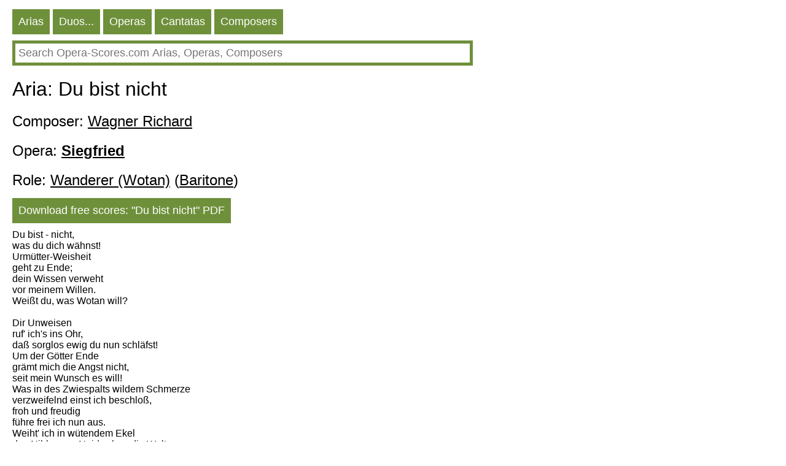

--- FILE ---
content_type: text/HTML; charset=utf-8
request_url: https://en.opera-scores.com/A/Richard+Wagner/Siegfried/Du+bist+nicht.html
body_size: 9151
content:
<!DOCTYPE html PUBLIC "-//W3C//DTD XHTML 1.0 Transitional//EN" "http://www.w3.org/TR/xhtml1/DTD/xhtml1-transitional.dtd"><html xmlns="http://www.w3.org/1999/xhtml" lang="en" ><head><link rel="alternate" hreflang="ru" href="https://ru.opera-scores.com/A/%d0%92%d0%b0%d0%b3%d0%bd%d0%b5%d1%80%2c+%d0%a0%d0%b8%d1%85%d0%b0%d1%80%d0%b4/%d0%97%d0%b8%d0%b3%d1%84%d1%80%d0%b8%d0%b4/Du+bist+nicht.html" /><link rel="alternate" hreflang="de" href="https://de.opera-scores.com/A/Richard+Wagner/Siegfried/Du+bist+nicht.html" /><link rel="alternate" hreflang="fr" href="https://fr.opera-scores.com/A/Richard+Wagner/Siegfried/Du+bist+nicht.html" /><link rel="alternate" hreflang="pt" href="https://pt.opera-scores.com/A/Richard+Wagner/Siegfried/Du+bist+nicht.html" /><link rel="alternate" hreflang="es" href="https://es.opera-scores.com/A/Richard+Wagner/Sigfrido/Du+bist+nicht.html" /><link rel="alternate" hreflang="pl" href="https://pl.opera-scores.com/A/Richard+Wagner/Zygfryd/Du+bist+nicht.html" /><link rel="alternate" hreflang="it" href="https://it.opera-scores.com/A/Richard+Wagner/Sigfrido/Du+bist+nicht.html" /><link rel="alternate" hreflang="nl" href="https://nl.opera-scores.com/A/Richard+Wagner/Siegfried/Du+bist+nicht.html" /><script async src="https://www.googletagmanager.com/gtag/js?id=G-4KSEVPMXLS"></script>
<script>
  window.dataLayer = window.dataLayer || [];
  function gtag() { dataLayer.push(arguments); }
    gtag('js', new Date());

  gtag('config', 'G-4KSEVPMXLS');
</script><meta name="viewport" content="width=device-width, initial-scale=1"/><title>Aria: Wanderer (Wotan), Du bist nicht pdf Sheet music</title><meta name="description" content="Here you can download free opera arias sheet music (sheet music for voice and piano) in pdf"/><meta http-equiv="Content-Type" content="text/html; charset=utf-8"/><link rel="icon" href="https://opera-scores.com/os.png" type="image/x-icon" /><link rel="shortcut icon" href="https://opera-scores.com/os.png" type="image/x-icon" /><link rel="stylesheet" href="https://code.jquery.com/ui/1.12.1/themes/smoothness/jquery-ui.css">
  <script src="https://code.jquery.com/jquery-1.12.4.js"></script>
  <script src="https://code.jquery.com/ui/1.12.1/jquery-ui.js"></script><script async src="https://pagead2.googlesyndication.com/pagead/js/adsbygoogle.js?client=ca-pub-7958472158675518"
     crossorigin="anonymous"></script><style type="text/css">
body{max-width: 975px;min-width: 300px;margin: 10px 10px 0 20px;font-family: sans-serif, arial, tahoma, verdana,courier ;background-color:white}
a{color:black; padding: 0 0px 10px 0px;display:block;}
a:visited{color:black}
.ariaLinkDiv{font-size: large;margin: 0 0 0 10px;}
h1{ font-size: xx-large;font-weight: normal;margin: 10px 0px 10px 0px;clear:both}
h1 a{display:inline}
h2{ font-size: x-large;font-weight: normal;margin: 20px 0 10px 0px}
h2 a{margin: 0; display:inline}
h3{ font-weight: normal;font-size:large;margin: 10px 0 0 0px}
h3 a{display:inline}
.content{margin:20px 0 0 0px}
.hd{color: white;float:left; font-size: large; cursor: pointer;  background-color: #6E903B;   margin: 5px 5px 0 0;}
.hd a{text-decoration:none; color:white;display:inline-block;padding:10px}
.hd a:visited{color:white}
.vd{color: white;float:left; font-size: large; cursor: pointer;  background-color: #568900;   margin: 5px 5px 0 0;}
.vd a{text-decoration:none; color:white;display:inline-block;padding:10px}
.vd a:visited{color:white}
.clear{clear:both}
.clear10{clear:both;height:10px}
.clear20{clear:both;height:20px}
.ic{padding: 5px;border-color: #6E903B;border-style: solid;border-width: 5px;font-size: large;max-width: 730px;min-width: 300px;width: 90%;}
.ic:focus{outline:none}
.sw{background-color:red;float:left}
.sw a{padding:10px;color:white;font-size:large;}
.p{max-width:700px;margin-top:10px;}
.p a{display:inline;}
</style></head><body><div class="hd"><a href="https://en.opera-scores.com/SA/All/Popularity.html">Arias</a></div><div class="hd"><a href="https://en.opera-scores.com/SE/All/Popularity.html">Duos...</a></div><div class="hd"><a href="https://en.opera-scores.com/SO/All/Unknown/Popularity.html">Operas</a></div><div class="hd"><a href="https://en.opera-scores.com/SCa/All/Popularity.html">Cantatas</a></div><div class="hd"><a href="https://en.opera-scores.com/SC/All/Popularity.html">Composers</a></div><div class="clear10"></div><input id="s" value placeholder="Search Opera-Scores.com Arias, Operas, Composers" class="ic"><script type="text/javascript"> 
  $( "#s" ).autocomplete({
  minLength: 0,
  source: "https://en.opera-scores.com/Au/",
  select: function(event,ui) {
      window.location.href = ui.item.the_link;
    }
    }).focus(function () {
    $(this).autocomplete("search");
    });
 </script><div class="clear10"></div><h1>Aria: Du bist nicht</h1><h2>Composer: <a href="https://en.opera-scores.com/C/Richard+Wagner.html">Wagner Richard</a></h2><h2>Opera: <a href="https://en.opera-scores.com/O/Richard+Wagner/Siegfried.html"><b>Siegfried</b></a></h2><h2>Role: <a href="https://en.opera-scores.com/RP/Richard+Wagner/Siegfried/Wanderer+(Wotan).html">Wanderer (Wotan)</a> (<a href="https://en.opera-scores.com/SA/Barytone/Popularity.html">Baritone</a>)</h2><div class="hd"><a rel="nofollow" href="https://en.opera-scores.com/D/Aria/2190/0.html" target="_blank" ">Download free scores: "Du bist nicht" PDF</a></div><div class="clear10"></div><div>Du bist - nicht,<br>was du dich wähnst!<br>Urmütter-Weisheit<br>geht zu Ende;<br>dein Wissen verweht<br>vor meinem Willen.<br>Weißt du, was Wotan will?<br><br>Dir Unweisen<br>ruf' ich's ins Ohr,<br>daß sorglos ewig du nun schläfst!<br>Um der Götter Ende<br>grämt mich die Angst nicht,<br>seit mein Wunsch es will!<br>Was in des Zwiespalts wildem Schmerze<br>verzweifelnd einst ich beschloß,<br>froh und freudig<br>führe frei ich nun aus.<br>Weiht' ich in wütendem Ekel<br>des Niblungen Neid schon die Welt,<br>dem wonnigsten Wälsung<br>weis' ich mein Erbe nun an.<br>Der von mir erkoren,<br>doch nie mich gekannt,<br>ein kühnester Knabe,<br>bar meines Rates,<br>errang des Niblungen Ring:<br>liebesfroh,<br>ledig des Neides,<br>erlahmt an dem Edlen<br>Alberichs Fluch;<br>denn fremd bleibt ihm die Furcht.<br>Die du mir gebarst,<br>Brünnhild',<br>weckt sich hold der Held:<br>wachend wirkt<br>dein wissendes Kind<br>erlösende Weltentat. - <br>Drum schlafe nun du,<br>schließe dein Auge;<br>träumend erschau' mein Ende!<br>Was jene auch wirken,<br>dem ewig Jungen<br>weicht in Wonne der Gott.<br>Hinab denn, Erda!<br>Urmütterfurcht!<br>Ursorge!<br>Hinab! hinab,<br>zu ewigem Schlaf!</div><div class="clear10"></div><a href="https://en.opera-scores.com/A/Richard+Wagner/Tannh%c3%a4user/Blick%27+ich+umher.html"><b>Blick' ich umher</b>. Wolfram von Eschenbach. Tannhäuser. Wagner</a><a href="https://en.opera-scores.com/A/Richard+Wagner/Die+Meistersinger+von+N%c3%bcrnberg/Was+duftet+doch+der+Flieder.html"><b>Was duftet doch der Flieder</b>. Hans Sachs. Die Meistersinger von Nürnberg. Wagner</a><a href="https://en.opera-scores.com/A/Richard+Wagner/Die+Walk%c3%bcre/Leb%27+wohl+(Wotan%27s+Farewell).html"><b>Leb' wohl (Wotan's Farewell)</b>. Wotan. Die Walküre. Wagner</a><a href="https://en.opera-scores.com/A/Richard+Wagner/Tristan+und+Isolde/Das+sage+sie.html"><b>Das sage sie</b>. Kurwenal. Tristan und Isolde. Wagner</a><a href="https://en.opera-scores.com/A/Richard+Wagner/Das+Rheingold/Heda!+Heda%2c+Hedo!.html"><b>Heda! Heda, Hedo!</b>. Donner. Das Rheingold. Wagner</a><a href="https://en.opera-scores.com/A/Richard+Wagner/Tannh%c3%a4user/O+du+mein+holder+Abendstern+-+Song+of+the+Evening+Star.html"><b>O du mein holder Abendstern - Song of the Evening Star</b>. Wolfram von Eschenbach. Tannhäuser. Wagner</a><a href="https://en.opera-scores.com/A/Richard+Wagner/Parsifal/Nein!+Lasst+ihn+unenth%c3%bcllt.html"><b>Nein! Lasst ihn unenthüllt</b>. Amfortas. Parsifal. Wagner</a><a href="https://en.opera-scores.com/A/Richard+Wagner/Die+Meistersinger+von+N%c3%bcrnberg/Jerum!+Jerum!+Hallahallohe!+(Schusterlied).html"><b>Jerum! Jerum! Hallahallohe! (Schusterlied)</b>. Hans Sachs. Die Meistersinger von Nürnberg. Wagner</a><a href="https://en.opera-scores.com/A/Richard+Wagner/Tannh%c3%a4user/Als+du+im+k%c3%bchnem+Sange+uns+betrittest.html"><b>Als du im kühnem Sange uns betrittest</b>. Wolfram von Eschenbach. Tannhäuser. Wagner</a><a href="https://en.opera-scores.com/A/Richard+Wagner/Die+Meistersinger+von+N%c3%bcrnberg/Den+Tag+seh%27ich+erscheinen+(Beckmesser%27s+Serenade).html"><b>Den Tag seh'ich erscheinen (Beckmesser's Serenade)</b>. Sixtus Beckmesser. Die Meistersinger von Nürnberg. Wagner</a><div class="clear10"></div><div class="clear10"></div><a href="https://en.wikipedia.org/wiki/Siegfried_(opera)">Wikipedia</a><script defer src="https://static.cloudflareinsights.com/beacon.min.js/vcd15cbe7772f49c399c6a5babf22c1241717689176015" integrity="sha512-ZpsOmlRQV6y907TI0dKBHq9Md29nnaEIPlkf84rnaERnq6zvWvPUqr2ft8M1aS28oN72PdrCzSjY4U6VaAw1EQ==" data-cf-beacon='{"version":"2024.11.0","token":"dcdf7b7f45b24d7fb476413dc6dc6b30","r":1,"server_timing":{"name":{"cfCacheStatus":true,"cfEdge":true,"cfExtPri":true,"cfL4":true,"cfOrigin":true,"cfSpeedBrain":true},"location_startswith":null}}' crossorigin="anonymous"></script>
</body></html>

--- FILE ---
content_type: text/html; charset=utf-8
request_url: https://www.google.com/recaptcha/api2/aframe
body_size: 268
content:
<!DOCTYPE HTML><html><head><meta http-equiv="content-type" content="text/html; charset=UTF-8"></head><body><script nonce="GDGko57y7pL0EKDMTqCxsw">/** Anti-fraud and anti-abuse applications only. See google.com/recaptcha */ try{var clients={'sodar':'https://pagead2.googlesyndication.com/pagead/sodar?'};window.addEventListener("message",function(a){try{if(a.source===window.parent){var b=JSON.parse(a.data);var c=clients[b['id']];if(c){var d=document.createElement('img');d.src=c+b['params']+'&rc='+(localStorage.getItem("rc::a")?sessionStorage.getItem("rc::b"):"");window.document.body.appendChild(d);sessionStorage.setItem("rc::e",parseInt(sessionStorage.getItem("rc::e")||0)+1);localStorage.setItem("rc::h",'1769095846876');}}}catch(b){}});window.parent.postMessage("_grecaptcha_ready", "*");}catch(b){}</script></body></html>